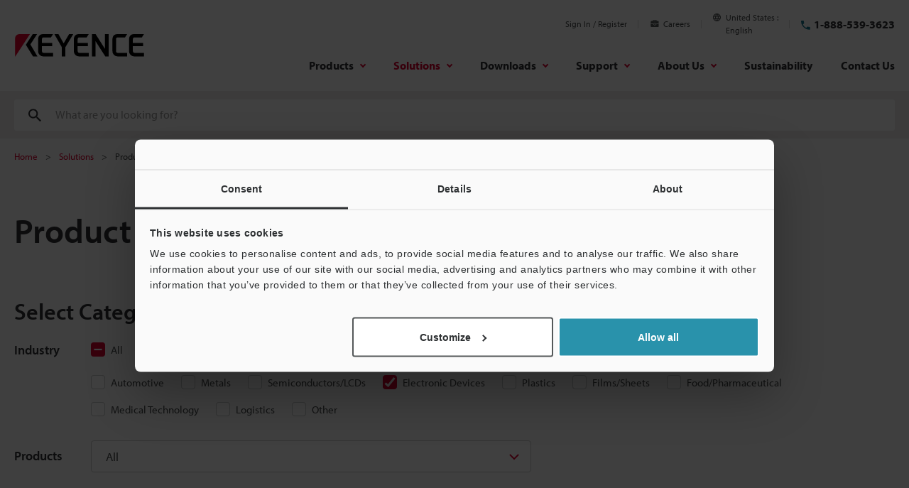

--- FILE ---
content_type: text/html; charset=utf-8
request_url: https://www.google.com/recaptcha/api2/aframe
body_size: 264
content:
<!DOCTYPE HTML><html><head><meta http-equiv="content-type" content="text/html; charset=UTF-8"></head><body><script nonce="rpcfbEp8KoNap64XDGrUew">/** Anti-fraud and anti-abuse applications only. See google.com/recaptcha */ try{var clients={'sodar':'https://pagead2.googlesyndication.com/pagead/sodar?'};window.addEventListener("message",function(a){try{if(a.source===window.parent){var b=JSON.parse(a.data);var c=clients[b['id']];if(c){var d=document.createElement('img');d.src=c+b['params']+'&rc='+(localStorage.getItem("rc::a")?sessionStorage.getItem("rc::b"):"");window.document.body.appendChild(d);sessionStorage.setItem("rc::e",parseInt(sessionStorage.getItem("rc::e")||0)+1);localStorage.setItem("rc::h",'1769606479186');}}}catch(b){}});window.parent.postMessage("_grecaptcha_ready", "*");}catch(b){}</script></body></html>

--- FILE ---
content_type: application/javascript
request_url: https://www.keyence.com/js/solutions/application-selecting/master.js?var=20260128160543
body_size: 5609
content:
((win, doc) => {
    'use strict';

    const APPLICATIONS_DATA = {
        IMAGE: 'webImageUrl',
        URL: 'detailUrl',
        TITLE: 'displayName',
        DESCRIPTION: 'description',
        OPTIONS: 'options',
        CATEGORIES: 'categories'
    };

    const CONFIG = {
        MAX_ARTICLES: 9,
        SP_MAX_PAGERS: 5,
        IS_CURRENT: 'is-current',
        IS_HIDE: 'is-hide',
        INDEX_PARAM: 'index_page',
        CATEGORY_PARAM: 'category_id',
        PRODUCTS_PARAM: 'group_id',
        APPLICATION_CATEGORY_GROUP_API_DATA: 1,
        APPLICATION_CATEGORY_GROUP_API_PARAM: 'applicationCategoryGroupID',
        SITE_API_PARAM: 'siteID',
        LANGUAGE_API_PARAM: 'languageID',
        CATEGORY_API_PARAM: 'applicationCategoryID',
        PRODUCTS_API_PARAM: 'groupID',
        LIMIT_API_PARAM: 'limit',
        OFFSET_API_PARAM: 'offset',
        SMALL_SCREEN: win.matchMedia('(max-width: 969px)')
    };

    const GLOBAL_SETTINGS = {
        SITE_ID: win.kpi_siteSettings.siteId ? win.kpi_siteSettings.siteId : null,
        SITE_LANG: win.kpi_siteSettings.siteLang ? win.kpi_siteSettings.siteLang : null,
        ORIGINAL_DOMAIN: win.kpi_originalDomain ? win.kpi_originalDomain : null
    };

    const API_PATH = {
        APPLICATIONS: GLOBAL_SETTINGS.ORIGINAL_DOMAIN + '/data/application/cases?'
    };

    class Utility {
        static notElementText(element) {
            const notElementText = element.replace(/(<([^>]+)>)/gi, '');

            return notElementText;
        }

        static checkNumber(value) {
            return !isNaN(parseFloat(value));
        }

        static getParam(paramName) {
            const url = new URLSearchParams(location.search);
            const param = url.get(paramName);

            return param;
        }

        static getCheckedData(items) {
            const selectedDataArray = [];

            items.forEach((item) => {
                selectedDataArray.push(item.value);
            });

            return selectedDataArray;
        }

        static getJoinedArray(arrayItem) {
            if (!Array.isArray(arrayItem) || !arrayItem.length) {
                return '';
            }

            return arrayItem.join(',');
        }
    }

    class SelectApplications {
        constructor() {
            this.selectors = {
                applicationFilter: 'js-filterApplications',
                categoryFilterTrigger: 'js-selectApplications-category',
                productFilterTrigger: 'js-selectApplications-group',
                resultNumber: 'js-selectApplications-resultsNumber',
                resetButton: 'js-resetFilter-trigger',
                changeDisplayTarget: '.js-changeDisplay-target',
                articlesList: '.js-articlesList',
                categoriesList: '.js-articlesList-categories',
                pagerList: '.js-pagerList',
                listItem: '.prd-pager-body',
                prevButton: '.js-pagerList-prevButton',
                pagerButton: '.js-pagerList-pagerButton',
                nextButton: '.js-pagerList-nextButton',
                spPrevButton: '.prd-largeScreen-hidden.js-pagerList-prevButton',
                spNextButton: '.prd-largeScreen-hidden.js-pagerList-nextButton'
            };

            this.templateIdName = {
                articles: 'js-articlesList-articlesTemplate',
                categories: 'js-articlesList-categoriesTemplate',
                prevButton: 'js-pagerList-prevButtonTemplate',
                pager: 'js-pagerList-pagerTemplate',
                omit: 'js-pagerList-omitTemplate',
                nextButton: 'js-pagerList-nextButtonTemplate'
            };

            this.applicationFilter = doc.getElementById(this.selectors.applicationFilter);
            this.categoryFilterTrigger = doc.getElementById(this.selectors.categoryFilterTrigger);
            this.productFilterTrigger = doc.getElementById(this.selectors.productFilterTrigger);
            this.allCheckBoxItem = null;
            this.categoryCheckBoxItems = null;
            this.categoryParamValue = '';
            this.productParamValue = '';
            this.resultNumber = doc.getElementById(this.selectors.resultNumber);
            this.articlesTarget = doc.querySelector(this.selectors.articlesList);
            this.articleTemplate = doc.getElementById(this.templateIdName.articles);
            this.categoriesTemplate = doc.getElementById(this.templateIdName.categories);
            this.pagerTarget = doc.querySelector(this.selectors.pagerList);
            this.prevButtonTemplate = doc.getElementById(this.templateIdName.prevButton);
            this.pagerTemplate = doc.getElementById(this.templateIdName.pager);
            this.omitTemplate = doc.getElementById(this.templateIdName.omit);
            this.nextButtonTemplate = doc.getElementById(this.templateIdName.nextButton);
            this.currentNumber = 1;
            this.resetButton = doc.getElementById(this.selectors.resetButton);
            this.changeDisplayTarget = doc.querySelectorAll(this.selectors.changeDisplayTarget);
            this.resetEvent = {
                handleEvent: null
            };
        }

        init() {
            if (!this.applicationFilter || !this.categoryFilterTrigger || !this.productFilterTrigger) {
                return;
            }

            this.allCheckBoxItem = this.applicationFilter.querySelector('[name="all"]');
            this.categoryCheckBoxItems = this.applicationFilter.querySelectorAll('[name="category"]');

            if (!this.allCheckBoxItem || !this.categoryCheckBoxItems.length) {
                return;
            }

            this.attachChangeEvent();
            this.getAllCategoryValue();
            this.getFilterParam();
            this.updateTriggerStatus();
            this.setSelectedData();
            this.getApiData();
            this.setMutationObserver();
            CONFIG.SMALL_SCREEN.addEventListener('change', this.getApiData.bind(this));
        }

        attachChangeEvent() {
            this.allCheckBoxItem.addEventListener('change', this.setSelectedData.bind(this));
            this.productFilterTrigger.addEventListener('change', this.setSelectedData.bind(this));
            this.categoryCheckBoxItems.forEach((item) => {
                item.addEventListener('change', this.setSelectedData.bind(this));
            });
        }

        getAllCategoryValue() {
            this.allCategoryIdArray = Utility.getCheckedData(this.categoryCheckBoxItems);

            if (this.allCategoryIdArray.length) {
                this.allCategoryId = Utility.getJoinedArray(this.allCategoryIdArray);
            }
        }

        getFilterParam() {
            this.categoryParamValue = Utility.getParam(CONFIG.CATEGORY_PARAM);
            this.productParamValue = Utility.getParam(CONFIG.PRODUCTS_PARAM);
        }

        updateTriggerStatus() {
            if (this.categoryParamValue) {
                this.changeChecked();
            }

            if (this.productParamValue) {
                this.selectOption();
            }
        }

        changeChecked() {
            let checkbox = null;

            this.categoryCheckBoxItems.forEach((item) => {
                item.checked = false;
            });

            this.categoryParamValue.split(',').forEach((data) => {
                if (data === '') {
                    return;
                }

                checkbox = this.categoryFilterTrigger.querySelector('[value="' + data + '"]');

                if (checkbox) {
                    checkbox.checked = true;
                }
            });

            if (this.categoryParamValue === this.allCategoryId) {
                this.allCheckBoxItem.checked = true;
            } else {
                this.allCheckBoxItem.checked = false;
                this.allCheckBoxItem.indeterminate = true;
            }
        }

        selectOption() {
            let targetOption = null;

            if (this.productParamValue) {
                targetOption = this.productFilterTrigger.querySelector('[value="' + this.productParamValue + '"]');

                if (targetOption) {
                    targetOption.selected = true;
                }
            }
        }

        setSelectedData() {
            const checkedItems = this.categoryFilterTrigger.querySelectorAll('[name="category"]:checked');
            const selectedNumber = this.productFilterTrigger.selectedIndex;
            let checkedValueArray = [];
            let checkedValue = '';
            let selectedValue = '';

            if (checkedItems.length) {
                checkedValueArray = Utility.getCheckedData(checkedItems);
                checkedValue = Utility.getJoinedArray(checkedValueArray);
                this.applicationFilter.dataset.selectedCategory = checkedValue;
            } else {
                this.applicationFilter.dataset.selectedCategory = '';
            }

            if (Utility.checkNumber(selectedNumber)) {
                selectedValue = this.productFilterTrigger[selectedNumber].value;
                this.applicationFilter.dataset.selectedGroup = selectedValue;
            }
        }

        setApiUrl() {
            const apiUrl = new URL(API_PATH.APPLICATIONS);
            const newParam = new URLSearchParams('');
            const paramCategory = Utility.getParam(CONFIG.CATEGORY_PARAM);
            const paramCaseTag = Utility.getParam(CONFIG.PRODUCTS_PARAM);
            const paramIndex = Utility.getParam(CONFIG.INDEX_PARAM);
            let paramOffset = null;

            newParam.set(CONFIG.APPLICATION_CATEGORY_GROUP_API_PARAM, CONFIG.APPLICATION_CATEGORY_GROUP_API_DATA);
            newParam.set(CONFIG.SITE_API_PARAM, GLOBAL_SETTINGS.SITE_ID);
            newParam.set(CONFIG.LANGUAGE_API_PARAM, GLOBAL_SETTINGS.SITE_LANG);
            newParam.set(CONFIG.LIMIT_API_PARAM, CONFIG.MAX_ARTICLES);

            if (paramIndex !== null && paramIndex !== '1') {
                paramOffset = (paramIndex * CONFIG.MAX_ARTICLES) - CONFIG.MAX_ARTICLES;
                newParam.set(CONFIG.OFFSET_API_PARAM, paramOffset);
            } else {
                newParam.set(CONFIG.OFFSET_API_PARAM, 0);
            }

            if (paramCategory) {
                newParam.set(CONFIG.CATEGORY_API_PARAM, paramCategory);
            } else {
                newParam.delete(CONFIG.CATEGORY_API_PARAM);
            }

            if (paramCaseTag) {
                newParam.set(CONFIG.PRODUCTS_API_PARAM, paramCaseTag);
            } else {
                newParam.delete(CONFIG.PRODUCTS_API_PARAM);
            }

            this.newApiUrl = apiUrl + newParam.toString();

            return this.newApiUrl;
        }

        getApiData() {
            const apiUrl = this.setApiUrl();

            fetch(apiUrl).then((response) => {
                if (!response.ok) {
                    throw new Error('Response was not OK');
                } else {
                    return response.json();
                }
            }).then((data) => {
                this.totalArticleItems = data.total ? data.total : 0;
                this.applicationsObjArray = data.cases.length ? data.cases : [];
                this.totalArticleLength = this.applicationsObjArray.length;
                this.setResultNumber();
                this.getCurrentIndex();
                this.setArticlesHtml();

                if (CONFIG.SMALL_SCREEN.matches) {
                    this.setPagerHtmlSp();
                } else {
                    this.setPagerHtml();
                }
            }).catch((error) => {
                console.error(error);
            });
        }

        getCurrentIndex() {
            const param = Utility.getParam(CONFIG.INDEX_PARAM);
            const newParam = Utility.checkNumber(param) ? parseFloat(param) : null;

            if (newParam) {
                this.currentNumber = newParam;
            }
        }

        setResultNumber() {
            this.resultNumber.textContent = this.totalArticleItems;
        }

        setArticlesHtml() {
            const fragment = doc.createDocumentFragment();
            const startItemIndex = 0;
            const displayArticleItems = this.totalArticleLength;
            const newParam = new URLSearchParams('');
            const paramCategory = Utility.getParam(CONFIG.CATEGORY_PARAM);
            const paramCaseTag = Utility.getParam(CONFIG.PRODUCTS_PARAM);
            const paramIndex = Utility.getParam(CONFIG.INDEX_PARAM);

            if (!this.articlesTarget) {
                return;
            }

            if (this.totalArticleLength === 0) {
                this.articlesTarget.innerHTML = '';
                this.displayResetButton();

                return;
            }

            if (paramCategory) {
                newParam.set(CONFIG.CATEGORY_PARAM, paramCategory);
            }

            if (paramCaseTag) {
                newParam.set(CONFIG.PRODUCTS_PARAM, paramCaseTag);
            }

            if (paramIndex) {
                newParam.set(CONFIG.INDEX_PARAM, paramIndex);
            }

            this.hideResetButton();
            this.articlesTarget.innerHTML = '';

            for (let i = startItemIndex; i < displayArticleItems; i++) {
                const articleClone = this.articleTemplate ? this.articleTemplate.content.cloneNode(true) : null;
                const articleUrl = articleClone ? articleClone.querySelector(`[data-articles="${APPLICATIONS_DATA.URL}"]`) : null;
                const articleImage = articleClone ? articleClone.querySelectorAll(`[data-articles="${APPLICATIONS_DATA.IMAGE}"]`) : null;
                const articleTitle = articleClone ? articleClone.querySelector(`[data-articles="${APPLICATIONS_DATA.TITLE}"]`) : null;
                const articleDescription = articleClone ? articleClone.querySelector(`[data-articles="${APPLICATIONS_DATA.DESCRIPTION}"]`) : null;
                const articleListCategories = articleClone ? articleClone.querySelector(this.selectors.categoriesList) : null;
                const articleObj = this.applicationsObjArray[i];

                for (const key in articleObj) {
                    if (articleObj.hasOwnProperty(key)) {
                        switch (key) {
                        case APPLICATIONS_DATA.URL:
                            if (articleUrl) {
                                if (articleObj[key] === null || articleObj[key] === '') {
                                    articleUrl.removeAttribute('href');
                                } else {
                                    if (paramCategory || paramCaseTag || paramIndex) {
                                        articleUrl.href = articleObj[key] + '&' + newParam.toString();
                                    } else {
                                        articleUrl.href = articleObj[key];
                                    }
                                }
                            }
                            break;

                        case APPLICATIONS_DATA.IMAGE:
                            if (articleImage.length) {
                                articleImage.forEach((item) => {
                                    if (articleObj[key] === null || articleObj[key] === '') {
                                        item.src = '';
                                    } else {
                                        item.src = articleObj[key];
                                    }
                                });
                            }
                            break;

                        case APPLICATIONS_DATA.TITLE:
                            if (articleTitle) {
                                if (articleObj[key] === null || articleObj[key] === '') {
                                    articleTitle.remove();
                                } else {
                                    articleTitle.textContent = Utility.notElementText(articleObj[key]);
                                }
                            }
                            break;

                        case APPLICATIONS_DATA.DESCRIPTION:
                            if (articleDescription) {
                                if (articleObj[key] === null || articleObj[key] === '') {
                                    articleDescription.remove();
                                } else {
                                    articleDescription.textContent = Utility.notElementText(articleObj[key]);
                                }
                            }
                            break;

                        case APPLICATIONS_DATA.OPTIONS:
                            if (articleListCategories) {
                                if (articleObj[key] === null || articleObj[key].length === 0) {
                                    articleListCategories.remove();
                                } else {
                                    articleListCategories.append(this.setCategoriesHtml(articleObj[key].categories));
                                }
                            }
                            break;

                        default:
                            break;
                        }
                    }
                }

                fragment.appendChild(articleClone);
            }

            this.articlesTarget.append(fragment);
        }

        setCategoriesHtml(categoriesList) {
            const fragment = doc.createDocumentFragment();

            for (let i = 0; i < categoriesList.length; i++) {
                const categoriesClone = this.categoriesTemplate ? this.categoriesTemplate.content.cloneNode(true) : null;
                const articleCategories = categoriesClone ? categoriesClone.querySelector(`[data-articles="${APPLICATIONS_DATA.CATEGORIES}"]`) : null;

                if (articleCategories) {
                    articleCategories.textContent = categoriesList[i].displayName;
                    fragment.appendChild(categoriesClone);
                }
            }

            return fragment;
        }

        displayResetButton() {
            if (!this.resetButton) {
                return;
            }

            this.resetEvent.handleEvent = this.resetFilter.bind(this);

            this.changeDisplayTarget.forEach((item) => {
                item.classList.remove(CONFIG.IS_HIDE);
            });

            this.resetButton.addEventListener('click', this.resetEvent, false);
        }

        resetFilter() {
            this.productFilterTrigger.options[0].selected = true;

            if (!this.allCheckBoxItem.checked) {
                this.allCheckBoxItem.indeterminate = false;
                this.allCheckBoxItem.checked = false;
            }

            this.categoryCheckBoxItems.forEach((item) => {
                item.checked = false;
            });

            this.hideResetButton();
            this.setSelectedData();
            win.scroll({top: 0});
        }

        hideResetButton() {
            if (!this.changeDisplayTarget.length) {
                return;
            }

            this.changeDisplayTarget.forEach((item) => {
                item.classList.add(CONFIG.IS_HIDE);
            });

            this.resetButton.removeEventListener('click', this.resetEvent, false);
        }

        setMutationObserver() {
            const observerConfig = {
                attributes: true,
                attributeOldValue: true
            };

            const callback = (record) => {
                record.forEach((data) => {
                    if (!data) {
                        return;
                    }

                    if (((data.attributeName === 'data-selected-category') && (data.oldValue !== data.target.dataset.selectedCategory))
                        || ((data.attributeName === 'data-selected-group') && (data.oldValue !== data.target.dataset.selectedGroup))) {
                        this.currentNumber = 1;
                        this.updateFilterParam();
                        this.getApiData();
                    }
                });
            };

            const observer = new MutationObserver(callback.bind(this));

            observer.observe(this.applicationFilter, observerConfig);
        }

        updateFilterParam() {
            const urlSearchParams = new URLSearchParams(location.search);
            const categoryFilterDate = this.applicationFilter.dataset.selectedCategory;
            const productFilterDate = this.applicationFilter.dataset.selectedGroup;
            const baseUrl = urlSearchParams.toString();
            const urlHash = location.hash;

            if (categoryFilterDate) {
                urlSearchParams.set(CONFIG.CATEGORY_PARAM, categoryFilterDate);
            } else {
                urlSearchParams.delete(CONFIG.CATEGORY_PARAM);
            }

            if (productFilterDate) {
                urlSearchParams.set(CONFIG.PRODUCTS_PARAM, productFilterDate);
            } else {
                urlSearchParams.delete(CONFIG.PRODUCTS_PARAM);
            }

            urlSearchParams.delete(CONFIG.INDEX_PARAM);

            if (baseUrl === urlSearchParams.toString()) {
                return;
            }

            if (urlSearchParams.toString() === '') {
                history.pushState(null, null, location.pathname + urlHash);
            } else {
                history.pushState(null, null, `?${urlSearchParams.toString()}${urlHash}`);
            }
        }

        setPagerHtml() {
            const fragment = doc.createDocumentFragment();
            const pageRange = 2;
            const totalPage = Math.ceil(this.totalArticleItems / CONFIG.MAX_ARTICLES);
            let rangeStart = this.currentNumber - pageRange;
            let rangeEnd = this.currentNumber + pageRange;
            const displayPages = [];
            const items = [];
            let previousPage;

            if (!this.pagerTarget) {
                return;
            }

            this.pagerTarget.innerHTML = '';

            if (!this.totalArticleLength) {
                this.pagerTarget.classList.add(CONFIG.IS_HIDE);

                return;
            }

            this.pagerTarget.classList.remove(CONFIG.IS_HIDE);

            if (rangeEnd > totalPage) {
                rangeEnd = totalPage;
                rangeStart = totalPage - (pageRange * 2);
                rangeStart = rangeStart < 1 ? 1 : rangeStart;
            }

            if (rangeStart <= 1) {
                rangeStart = 1;
                rangeEnd = Math.min((pageRange * 2) + 1, totalPage);
            }

            if (rangeStart <= 3) {
                for (let i = 1; i < rangeStart; i++) {
                    displayPages.push(i);
                }
            } else {
                displayPages.push(1);
            }
            for (let i = rangeStart; i <= rangeEnd; i++) {
                displayPages.push(i);
            }

            if (rangeEnd >= totalPage - 2) {
                for (let i = rangeEnd + 1; i <= totalPage; i++) {
                    displayPages.push(i);
                }
            } else {
                displayPages.push(totalPage);
            }

            if (this.currentNumber !== 1) {
                const newPrevList = this.createPrevListContents();

                fragment.append(newPrevList);
            }

            for (const page of displayPages) {
                if ((page - previousPage) === 2) {
                    const pagerListItem = this.createPagerListContents(previousPage + 1);

                    fragment.append(pagerListItem);
                } else if ((page - previousPage) > 2) {
                    const omitClone = this.omitTemplate ? this.omitTemplate.content.cloneNode(true) : null;
                    const omitItem = omitClone ? omitClone.querySelector(this.selectors.listItem) : null;

                    fragment.append(omitItem);
                }
                items.push(page);
                const pagerListItem = this.createPagerListContents(page);

                fragment.append(pagerListItem);
                previousPage = page;
            }

            if (this.currentNumber !== totalPage) {
                const newNextList = this.createNextListContents();

                fragment.append(newNextList);
            }

            this.pagerTarget.append(fragment);
            this.setCurrent();
        }

        setPagerHtmlSp() {
            const fragment = doc.createDocumentFragment();
            const totalPage = Math.ceil(this.totalArticleItems / CONFIG.MAX_ARTICLES);
            const displayPages = [];
            const items = [];
            let startPage = 1;
            let previousPage;

            if (!this.pagerTarget) {
                return;
            }

            this.pagerTarget.innerHTML = '';

            if (!this.totalArticleLength) {
                this.pagerTarget.classList.add(CONFIG.IS_HIDE);

                return;
            }

            this.pagerTarget.classList.remove(CONFIG.IS_HIDE);

            if (totalPage > CONFIG.SP_MAX_PAGERS) {
                if (this.currentNumber > Math.ceil((CONFIG.SP_MAX_PAGERS / 2))) {
                    startPage = (this.currentNumber + 1) - (Math.ceil((CONFIG.SP_MAX_PAGERS / 2)));

                    if (startPage + (CONFIG.SP_MAX_PAGERS - 1) > totalPage) {
                        startPage = totalPage - (CONFIG.SP_MAX_PAGERS - 1);
                    }
                }
            }

            for (let i = 0; i < CONFIG.SP_MAX_PAGERS; i++) {
                displayPages.push(startPage);
                startPage++;

                if (startPage > totalPage) {
                    break;
                }
            }

            if (this.currentNumber !== 1) {
                const newPrevList = this.createPrevListContents();

                fragment.append(newPrevList);
            }

            for (const page of displayPages) {
                if ((page - previousPage) === 2) {
                    const pagerListItem = this.createPagerListContents(previousPage + 1);

                    fragment.append(pagerListItem);
                }

                items.push(page);

                const pagerListItem = this.createPagerListContents(page);

                fragment.append(pagerListItem);
                previousPage = page;
            }

            if (this.currentNumber !== totalPage) {
                const newNextList = this.createNextListContents();

                fragment.append(newNextList);
            }

            this.pagerTarget.append(fragment);
            this.setCurrent();
        }

        createPagerListContents(item) {
            const pagerClone = this.pagerTemplate ? this.pagerTemplate.content.cloneNode(true) : null;
            const pagerButton = pagerClone ? pagerClone.querySelector(this.selectors.pagerButton) : null;
            const pagerListItem = pagerClone ? pagerClone.querySelector(this.selectors.listItem) : null;

            if (pagerButton) {
                pagerButton.textContent = item;
                pagerButton.dataset.pageNumber = item;

                pagerButton.addEventListener('click', this.onClickPagerButton.bind(this));
            }

            return pagerListItem;
        }

        createPrevListContents() {
            const prevButtonClone = this.prevButtonTemplate ? this.prevButtonTemplate.content.cloneNode(true) : null;
            const pcPrevButton = prevButtonClone ? prevButtonClone.querySelector(this.selectors.prevButton) : null;
            const spPrevButton = prevButtonClone ? prevButtonClone.querySelector(this.selectors.spPrevButton) : null;
            const prevListItem = prevButtonClone ? prevButtonClone.querySelector(this.selectors.listItem) : null;
            let prevButton;

            if (CONFIG.SMALL_SCREEN.matches) {
                prevButton = spPrevButton;
            } else {
                prevButton = pcPrevButton;
            }

            if (prevButton) {
                prevButton.addEventListener('click', this.onClickForPrevButton.bind(this));
            }

            return prevListItem;
        }

        createNextListContents() {
            const nextButtonClone = this.nextButtonTemplate ? this.nextButtonTemplate.content.cloneNode(true) : null;
            const pcNextButton = nextButtonClone ? nextButtonClone.querySelector(this.selectors.nextButton) : null;
            const spNextButton = nextButtonClone ? nextButtonClone.querySelector(this.selectors.spNextButton) : null;
            const nextListItem = nextButtonClone ? nextButtonClone.querySelector(this.selectors.listItem) : null;
            let nextButton;

            if (CONFIG.SMALL_SCREEN.matches) {
                nextButton = spNextButton;
            } else {
                nextButton = pcNextButton;
            }

            if (nextButton) {
                nextButton.addEventListener('click', this.onClickForNextButton.bind(this));
            }

            return nextListItem;
        }

        setCurrent() {
            const pagerButton = doc.querySelectorAll(this.selectors.pagerButton);

            if (pagerButton.length) {
                pagerButton.forEach((targetButton) => {
                    const dataNumber = Utility.checkNumber(targetButton.dataset.pageNumber) ? parseFloat(targetButton.dataset.pageNumber) : null;

                    if (this.currentNumber === dataNumber) {
                        targetButton.classList.add(CONFIG.IS_CURRENT);
                        targetButton.setAttribute('disabled', true);
                    } else {
                        targetButton.classList.remove(CONFIG.IS_CURRENT);
                        targetButton.removeAttribute('disabled', true);
                    }
                });
            }
        }

        onClickPagerButton(event) {
            const dataNumber = event.target.dataset.pageNumber;
            const currentNumber = Utility.checkNumber(dataNumber) ? parseFloat(dataNumber) : null;

            this.currentNumber = currentNumber;
            this.changePageItems();
        }

        onClickForPrevButton() {
            const currentNumber = this.currentNumber;

            this.currentNumber = currentNumber - 1;
            this.changePageItems();
        }

        onClickForNextButton() {
            const currentNumber = this.currentNumber;

            this.currentNumber = currentNumber + 1;
            this.changePageItems();
        }

        changePageItems() {
            this.setPagerParam();
            this.getApiData();
            win.scroll({top: 0});
        }

        setPagerParam() {
            const urlSearchParams = new URLSearchParams(location.search);

            urlSearchParams.set(CONFIG.INDEX_PARAM, this.currentNumber);

            history.pushState(null, null, `?${urlSearchParams.toString()}`);
        }
    }

    doc.addEventListener('DOMContentLoaded', () => {
        const selectApplications = new SelectApplications();

        selectApplications.init();
    });
})(window, document);
